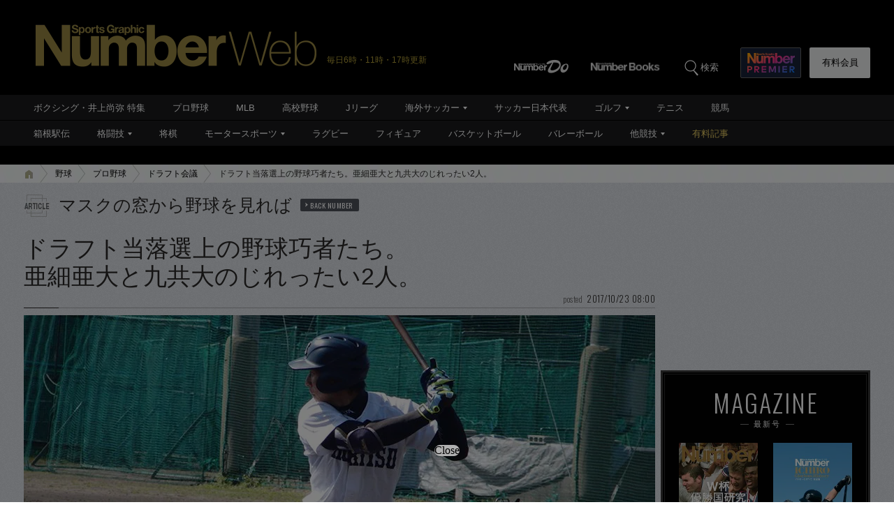

--- FILE ---
content_type: text/html; charset=utf-8
request_url: https://www.google.com/recaptcha/api2/aframe
body_size: 182
content:
<!DOCTYPE HTML><html><head><meta http-equiv="content-type" content="text/html; charset=UTF-8"></head><body><script nonce="pz1DaX0JX3mRSbvcdWioww">/** Anti-fraud and anti-abuse applications only. See google.com/recaptcha */ try{var clients={'sodar':'https://pagead2.googlesyndication.com/pagead/sodar?'};window.addEventListener("message",function(a){try{if(a.source===window.parent){var b=JSON.parse(a.data);var c=clients[b['id']];if(c){var d=document.createElement('img');d.src=c+b['params']+'&rc='+(localStorage.getItem("rc::a")?sessionStorage.getItem("rc::b"):"");window.document.body.appendChild(d);sessionStorage.setItem("rc::e",parseInt(sessionStorage.getItem("rc::e")||0)+1);localStorage.setItem("rc::h",'1768986808000');}}}catch(b){}});window.parent.postMessage("_grecaptcha_ready", "*");}catch(b){}</script></body></html>

--- FILE ---
content_type: application/javascript; charset=utf-8
request_url: https://fundingchoicesmessages.google.com/f/AGSKWxUxUgkSdsZoV_gePCriAegfff6_eA3_QiLQ9_C9gd7nBpylRbawGl_wMRKptZOg9dDnwBwHvw1Mg0QWBOMagVuFsleiBwMhJMdF5Lz-7J1oi6hni8kk0vJ__kACMS2zmbn-5HGlSMsGkvLiy_UtwOgwtRFDr6NYBSr_vOp56SAjhcZnO1ofXfjJUOlg/_/live/ads_/scripts/adv./ad-top._adify./adworks.
body_size: -1290
content:
window['820c1e3e-ff9f-4d31-a683-40b2f120d61f'] = true;

--- FILE ---
content_type: application/javascript
request_url: https://number.bunshun.jp/op/analytics.js?domain=bunshun.jp
body_size: -95
content:
var ISMLIB=ISMLIB||{};ISMLIB.ismuc='71c1678c-db05-4d9d-a1f2-d714e4eff733'
